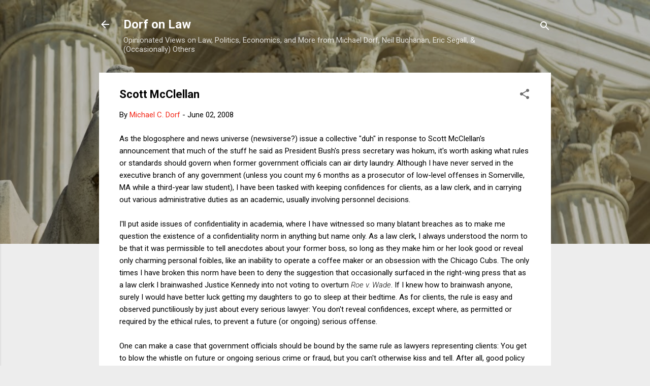

--- FILE ---
content_type: text/html; charset=UTF-8
request_url: https://www.dorfonlaw.org/b/stats?style=BLACK_TRANSPARENT&timeRange=ALL_TIME&token=APq4FmCAqADBv_XMUJSwQ_Z8eIv7QKb-eNHEwoaM7g5nIkQOvau4PZP51-KlV3nVk0R1Yg99okhjBcvxFttyePfJf518TP3L-w
body_size: 20
content:
{"total":18771511,"sparklineOptions":{"backgroundColor":{"fillOpacity":0.1,"fill":"#000000"},"series":[{"areaOpacity":0.3,"color":"#202020"}]},"sparklineData":[[0,25],[1,25],[2,28],[3,21],[4,26],[5,24],[6,22],[7,46],[8,17],[9,15],[10,12],[11,13],[12,17],[13,13],[14,16],[15,22],[16,100],[17,14],[18,17],[19,20],[20,26],[21,23],[22,27],[23,19],[24,19],[25,30],[26,36],[27,17],[28,15],[29,16]],"nextTickMs":30000}